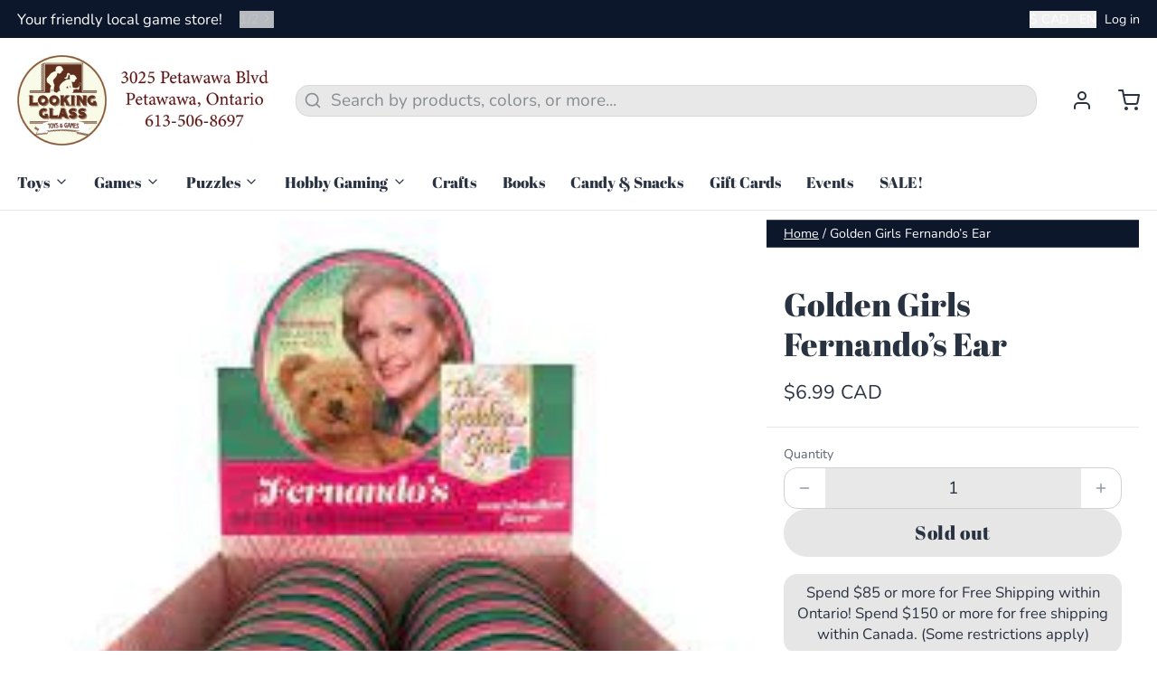

--- FILE ---
content_type: text/javascript; charset=utf-8
request_url: https://lookingglasstoysandgames.ca/products/copy-of-golden-girls-fernando-s-ear.js
body_size: 211
content:
{"id":6705142857831,"title":"Golden Girls Fernando’s Ear","handle":"copy-of-golden-girls-fernando-s-ear","description":"\u003cp\u003e\u003cspan\u003eGolden Girl tin come filled with marshmallow flavoured candy\u003c\/span\u003e\u003c\/p\u003e","published_at":"2022-09-30T10:18:25-04:00","created_at":"2022-09-30T10:18:25-04:00","vendor":"Boston America","type":"CANDY","tags":[],"price":699,"price_min":699,"price_max":699,"available":false,"price_varies":false,"compare_at_price":null,"compare_at_price_min":0,"compare_at_price_max":0,"compare_at_price_varies":false,"variants":[{"id":39903391219815,"title":"Default Title","option1":"Default Title","option2":null,"option3":null,"sku":null,"requires_shipping":true,"taxable":true,"featured_image":null,"available":false,"name":"Golden Girls Fernando’s Ear","public_title":null,"options":["Default Title"],"price":699,"weight":0,"compare_at_price":null,"inventory_quantity":0,"inventory_management":"shopify","inventory_policy":"deny","barcode":"611508176205","requires_selling_plan":false,"selling_plan_allocations":[]}],"images":["\/\/cdn.shopify.com\/s\/files\/1\/1280\/3079\/products\/image_9f6b68c7-1547-4651-8eb6-f7fec60a17a8.jpg?v=1667232310"],"featured_image":"\/\/cdn.shopify.com\/s\/files\/1\/1280\/3079\/products\/image_9f6b68c7-1547-4651-8eb6-f7fec60a17a8.jpg?v=1667232310","options":[{"name":"Title","position":1,"values":["Default Title"]}],"url":"\/products\/copy-of-golden-girls-fernando-s-ear","media":[{"alt":null,"id":32119225188642,"position":1,"preview_image":{"aspect_ratio":1.0,"height":225,"width":225,"src":"https:\/\/cdn.shopify.com\/s\/files\/1\/1280\/3079\/products\/image_9f6b68c7-1547-4651-8eb6-f7fec60a17a8.jpg?v=1667232310"},"aspect_ratio":1.0,"height":225,"media_type":"image","src":"https:\/\/cdn.shopify.com\/s\/files\/1\/1280\/3079\/products\/image_9f6b68c7-1547-4651-8eb6-f7fec60a17a8.jpg?v=1667232310","width":225}],"requires_selling_plan":false,"selling_plan_groups":[]}